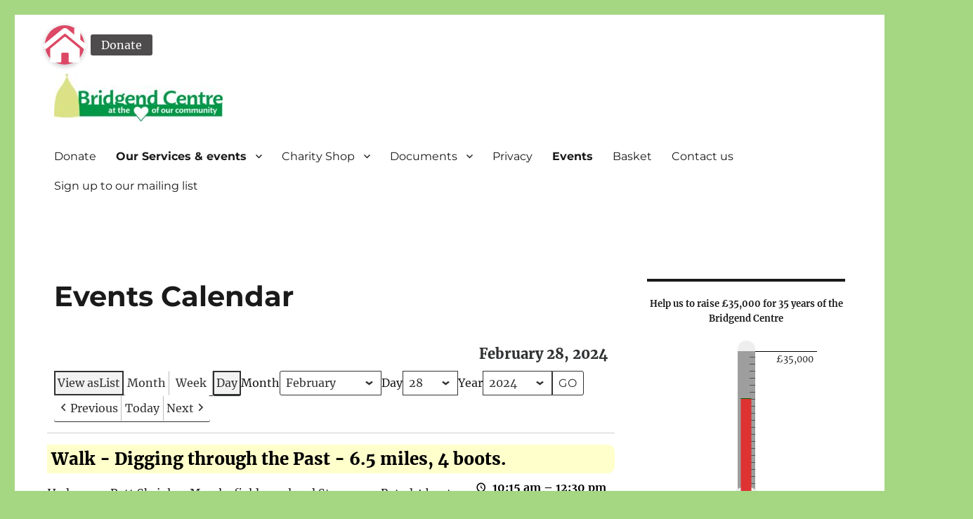

--- FILE ---
content_type: text/html; charset=UTF-8
request_url: https://bridgendcentre.org.uk/my-calendar/?yr=2024&month=02&dy=28&time=day
body_size: 28423
content:
<!DOCTYPE html>
<html lang="en-GB" class="no-js">
<head>
	<meta charset="UTF-8">
	<meta name="viewport" content="width=device-width, initial-scale=1.0">
	<link rel="profile" href="https://gmpg.org/xfn/11">
		<script>(function(html){html.className = html.className.replace(/\bno-js\b/,'js')})(document.documentElement);</script>
<title>Events Calendar &#8211; Bridgend Centre</title>
<meta name='robots' content='max-image-preview:large' />
<link rel='dns-prefetch' href='//cdnjs.cloudflare.com' />
<link rel="alternate" type="application/rss+xml" title="Bridgend Centre &raquo; Feed" href="https://bridgendcentre.org.uk/feed/" />
<link rel="alternate" title="oEmbed (JSON)" type="application/json+oembed" href="https://bridgendcentre.org.uk/wp-json/oembed/1.0/embed?url=https%3A%2F%2Fbridgendcentre.org.uk%2Fmy-calendar%2F" />
<link rel="alternate" title="oEmbed (XML)" type="text/xml+oembed" href="https://bridgendcentre.org.uk/wp-json/oembed/1.0/embed?url=https%3A%2F%2Fbridgendcentre.org.uk%2Fmy-calendar%2F&#038;format=xml" />
<style id='wp-img-auto-sizes-contain-inline-css'>
img:is([sizes=auto i],[sizes^="auto," i]){contain-intrinsic-size:3000px 1500px}
/*# sourceURL=wp-img-auto-sizes-contain-inline-css */
</style>
<link rel='stylesheet' id='sdm-styles-css' href='https://bridgendcentre.org.uk/wp-content/plugins/simple-download-monitor/css/sdm_wp_styles.css?ver=6.9' media='all' />
<style id='wp-emoji-styles-inline-css'>

	img.wp-smiley, img.emoji {
		display: inline !important;
		border: none !important;
		box-shadow: none !important;
		height: 1em !important;
		width: 1em !important;
		margin: 0 0.07em !important;
		vertical-align: -0.1em !important;
		background: none !important;
		padding: 0 !important;
	}
/*# sourceURL=wp-emoji-styles-inline-css */
</style>
<style id='wp-block-library-inline-css'>
:root{--wp-block-synced-color:#7a00df;--wp-block-synced-color--rgb:122,0,223;--wp-bound-block-color:var(--wp-block-synced-color);--wp-editor-canvas-background:#ddd;--wp-admin-theme-color:#007cba;--wp-admin-theme-color--rgb:0,124,186;--wp-admin-theme-color-darker-10:#006ba1;--wp-admin-theme-color-darker-10--rgb:0,107,160.5;--wp-admin-theme-color-darker-20:#005a87;--wp-admin-theme-color-darker-20--rgb:0,90,135;--wp-admin-border-width-focus:2px}@media (min-resolution:192dpi){:root{--wp-admin-border-width-focus:1.5px}}.wp-element-button{cursor:pointer}:root .has-very-light-gray-background-color{background-color:#eee}:root .has-very-dark-gray-background-color{background-color:#313131}:root .has-very-light-gray-color{color:#eee}:root .has-very-dark-gray-color{color:#313131}:root .has-vivid-green-cyan-to-vivid-cyan-blue-gradient-background{background:linear-gradient(135deg,#00d084,#0693e3)}:root .has-purple-crush-gradient-background{background:linear-gradient(135deg,#34e2e4,#4721fb 50%,#ab1dfe)}:root .has-hazy-dawn-gradient-background{background:linear-gradient(135deg,#faaca8,#dad0ec)}:root .has-subdued-olive-gradient-background{background:linear-gradient(135deg,#fafae1,#67a671)}:root .has-atomic-cream-gradient-background{background:linear-gradient(135deg,#fdd79a,#004a59)}:root .has-nightshade-gradient-background{background:linear-gradient(135deg,#330968,#31cdcf)}:root .has-midnight-gradient-background{background:linear-gradient(135deg,#020381,#2874fc)}:root{--wp--preset--font-size--normal:16px;--wp--preset--font-size--huge:42px}.has-regular-font-size{font-size:1em}.has-larger-font-size{font-size:2.625em}.has-normal-font-size{font-size:var(--wp--preset--font-size--normal)}.has-huge-font-size{font-size:var(--wp--preset--font-size--huge)}.has-text-align-center{text-align:center}.has-text-align-left{text-align:left}.has-text-align-right{text-align:right}.has-fit-text{white-space:nowrap!important}#end-resizable-editor-section{display:none}.aligncenter{clear:both}.items-justified-left{justify-content:flex-start}.items-justified-center{justify-content:center}.items-justified-right{justify-content:flex-end}.items-justified-space-between{justify-content:space-between}.screen-reader-text{border:0;clip-path:inset(50%);height:1px;margin:-1px;overflow:hidden;padding:0;position:absolute;width:1px;word-wrap:normal!important}.screen-reader-text:focus{background-color:#ddd;clip-path:none;color:#444;display:block;font-size:1em;height:auto;left:5px;line-height:normal;padding:15px 23px 14px;text-decoration:none;top:5px;width:auto;z-index:100000}html :where(.has-border-color){border-style:solid}html :where([style*=border-top-color]){border-top-style:solid}html :where([style*=border-right-color]){border-right-style:solid}html :where([style*=border-bottom-color]){border-bottom-style:solid}html :where([style*=border-left-color]){border-left-style:solid}html :where([style*=border-width]){border-style:solid}html :where([style*=border-top-width]){border-top-style:solid}html :where([style*=border-right-width]){border-right-style:solid}html :where([style*=border-bottom-width]){border-bottom-style:solid}html :where([style*=border-left-width]){border-left-style:solid}html :where(img[class*=wp-image-]){height:auto;max-width:100%}:where(figure){margin:0 0 1em}html :where(.is-position-sticky){--wp-admin--admin-bar--position-offset:var(--wp-admin--admin-bar--height,0px)}@media screen and (max-width:600px){html :where(.is-position-sticky){--wp-admin--admin-bar--position-offset:0px}}

/*# sourceURL=wp-block-library-inline-css */
</style><style id='wp-block-search-inline-css'>
.wp-block-search__button{margin-left:10px;word-break:normal}.wp-block-search__button.has-icon{line-height:0}.wp-block-search__button svg{height:1.25em;min-height:24px;min-width:24px;width:1.25em;fill:currentColor;vertical-align:text-bottom}:where(.wp-block-search__button){border:1px solid #ccc;padding:6px 10px}.wp-block-search__inside-wrapper{display:flex;flex:auto;flex-wrap:nowrap;max-width:100%}.wp-block-search__label{width:100%}.wp-block-search.wp-block-search__button-only .wp-block-search__button{box-sizing:border-box;display:flex;flex-shrink:0;justify-content:center;margin-left:0;max-width:100%}.wp-block-search.wp-block-search__button-only .wp-block-search__inside-wrapper{min-width:0!important;transition-property:width}.wp-block-search.wp-block-search__button-only .wp-block-search__input{flex-basis:100%;transition-duration:.3s}.wp-block-search.wp-block-search__button-only.wp-block-search__searchfield-hidden,.wp-block-search.wp-block-search__button-only.wp-block-search__searchfield-hidden .wp-block-search__inside-wrapper{overflow:hidden}.wp-block-search.wp-block-search__button-only.wp-block-search__searchfield-hidden .wp-block-search__input{border-left-width:0!important;border-right-width:0!important;flex-basis:0;flex-grow:0;margin:0;min-width:0!important;padding-left:0!important;padding-right:0!important;width:0!important}:where(.wp-block-search__input){appearance:none;border:1px solid #949494;flex-grow:1;font-family:inherit;font-size:inherit;font-style:inherit;font-weight:inherit;letter-spacing:inherit;line-height:inherit;margin-left:0;margin-right:0;min-width:3rem;padding:8px;text-decoration:unset!important;text-transform:inherit}:where(.wp-block-search__button-inside .wp-block-search__inside-wrapper){background-color:#fff;border:1px solid #949494;box-sizing:border-box;padding:4px}:where(.wp-block-search__button-inside .wp-block-search__inside-wrapper) .wp-block-search__input{border:none;border-radius:0;padding:0 4px}:where(.wp-block-search__button-inside .wp-block-search__inside-wrapper) .wp-block-search__input:focus{outline:none}:where(.wp-block-search__button-inside .wp-block-search__inside-wrapper) :where(.wp-block-search__button){padding:4px 8px}.wp-block-search.aligncenter .wp-block-search__inside-wrapper{margin:auto}.wp-block[data-align=right] .wp-block-search.wp-block-search__button-only .wp-block-search__inside-wrapper{float:right}
/*# sourceURL=https://bridgendcentre.org.uk/wp-includes/blocks/search/style.min.css */
</style>
<style id='wp-block-search-theme-inline-css'>
.wp-block-search .wp-block-search__label{font-weight:700}.wp-block-search__button{border:1px solid #ccc;padding:.375em .625em}
/*# sourceURL=https://bridgendcentre.org.uk/wp-includes/blocks/search/theme.min.css */
</style>
<style id='wp-block-paragraph-inline-css'>
.is-small-text{font-size:.875em}.is-regular-text{font-size:1em}.is-large-text{font-size:2.25em}.is-larger-text{font-size:3em}.has-drop-cap:not(:focus):first-letter{float:left;font-size:8.4em;font-style:normal;font-weight:100;line-height:.68;margin:.05em .1em 0 0;text-transform:uppercase}body.rtl .has-drop-cap:not(:focus):first-letter{float:none;margin-left:.1em}p.has-drop-cap.has-background{overflow:hidden}:root :where(p.has-background){padding:1.25em 2.375em}:where(p.has-text-color:not(.has-link-color)) a{color:inherit}p.has-text-align-left[style*="writing-mode:vertical-lr"],p.has-text-align-right[style*="writing-mode:vertical-rl"]{rotate:180deg}
/*# sourceURL=https://bridgendcentre.org.uk/wp-includes/blocks/paragraph/style.min.css */
</style>
<style id='global-styles-inline-css'>
:root{--wp--preset--aspect-ratio--square: 1;--wp--preset--aspect-ratio--4-3: 4/3;--wp--preset--aspect-ratio--3-4: 3/4;--wp--preset--aspect-ratio--3-2: 3/2;--wp--preset--aspect-ratio--2-3: 2/3;--wp--preset--aspect-ratio--16-9: 16/9;--wp--preset--aspect-ratio--9-16: 9/16;--wp--preset--color--black: #000000;--wp--preset--color--cyan-bluish-gray: #abb8c3;--wp--preset--color--white: #fff;--wp--preset--color--pale-pink: #f78da7;--wp--preset--color--vivid-red: #cf2e2e;--wp--preset--color--luminous-vivid-orange: #ff6900;--wp--preset--color--luminous-vivid-amber: #fcb900;--wp--preset--color--light-green-cyan: #7bdcb5;--wp--preset--color--vivid-green-cyan: #00d084;--wp--preset--color--pale-cyan-blue: #8ed1fc;--wp--preset--color--vivid-cyan-blue: #0693e3;--wp--preset--color--vivid-purple: #9b51e0;--wp--preset--color--dark-gray: #1a1a1a;--wp--preset--color--medium-gray: #686868;--wp--preset--color--light-gray: #e5e5e5;--wp--preset--color--blue-gray: #4d545c;--wp--preset--color--bright-blue: #007acc;--wp--preset--color--light-blue: #9adffd;--wp--preset--color--dark-brown: #402b30;--wp--preset--color--medium-brown: #774e24;--wp--preset--color--dark-red: #640c1f;--wp--preset--color--bright-red: #ff675f;--wp--preset--color--yellow: #ffef8e;--wp--preset--gradient--vivid-cyan-blue-to-vivid-purple: linear-gradient(135deg,rgb(6,147,227) 0%,rgb(155,81,224) 100%);--wp--preset--gradient--light-green-cyan-to-vivid-green-cyan: linear-gradient(135deg,rgb(122,220,180) 0%,rgb(0,208,130) 100%);--wp--preset--gradient--luminous-vivid-amber-to-luminous-vivid-orange: linear-gradient(135deg,rgb(252,185,0) 0%,rgb(255,105,0) 100%);--wp--preset--gradient--luminous-vivid-orange-to-vivid-red: linear-gradient(135deg,rgb(255,105,0) 0%,rgb(207,46,46) 100%);--wp--preset--gradient--very-light-gray-to-cyan-bluish-gray: linear-gradient(135deg,rgb(238,238,238) 0%,rgb(169,184,195) 100%);--wp--preset--gradient--cool-to-warm-spectrum: linear-gradient(135deg,rgb(74,234,220) 0%,rgb(151,120,209) 20%,rgb(207,42,186) 40%,rgb(238,44,130) 60%,rgb(251,105,98) 80%,rgb(254,248,76) 100%);--wp--preset--gradient--blush-light-purple: linear-gradient(135deg,rgb(255,206,236) 0%,rgb(152,150,240) 100%);--wp--preset--gradient--blush-bordeaux: linear-gradient(135deg,rgb(254,205,165) 0%,rgb(254,45,45) 50%,rgb(107,0,62) 100%);--wp--preset--gradient--luminous-dusk: linear-gradient(135deg,rgb(255,203,112) 0%,rgb(199,81,192) 50%,rgb(65,88,208) 100%);--wp--preset--gradient--pale-ocean: linear-gradient(135deg,rgb(255,245,203) 0%,rgb(182,227,212) 50%,rgb(51,167,181) 100%);--wp--preset--gradient--electric-grass: linear-gradient(135deg,rgb(202,248,128) 0%,rgb(113,206,126) 100%);--wp--preset--gradient--midnight: linear-gradient(135deg,rgb(2,3,129) 0%,rgb(40,116,252) 100%);--wp--preset--font-size--small: 13px;--wp--preset--font-size--medium: 20px;--wp--preset--font-size--large: 36px;--wp--preset--font-size--x-large: 42px;--wp--preset--spacing--20: 0.44rem;--wp--preset--spacing--30: 0.67rem;--wp--preset--spacing--40: 1rem;--wp--preset--spacing--50: 1.5rem;--wp--preset--spacing--60: 2.25rem;--wp--preset--spacing--70: 3.38rem;--wp--preset--spacing--80: 5.06rem;--wp--preset--shadow--natural: 6px 6px 9px rgba(0, 0, 0, 0.2);--wp--preset--shadow--deep: 12px 12px 50px rgba(0, 0, 0, 0.4);--wp--preset--shadow--sharp: 6px 6px 0px rgba(0, 0, 0, 0.2);--wp--preset--shadow--outlined: 6px 6px 0px -3px rgb(255, 255, 255), 6px 6px rgb(0, 0, 0);--wp--preset--shadow--crisp: 6px 6px 0px rgb(0, 0, 0);}:where(.is-layout-flex){gap: 0.5em;}:where(.is-layout-grid){gap: 0.5em;}body .is-layout-flex{display: flex;}.is-layout-flex{flex-wrap: wrap;align-items: center;}.is-layout-flex > :is(*, div){margin: 0;}body .is-layout-grid{display: grid;}.is-layout-grid > :is(*, div){margin: 0;}:where(.wp-block-columns.is-layout-flex){gap: 2em;}:where(.wp-block-columns.is-layout-grid){gap: 2em;}:where(.wp-block-post-template.is-layout-flex){gap: 1.25em;}:where(.wp-block-post-template.is-layout-grid){gap: 1.25em;}.has-black-color{color: var(--wp--preset--color--black) !important;}.has-cyan-bluish-gray-color{color: var(--wp--preset--color--cyan-bluish-gray) !important;}.has-white-color{color: var(--wp--preset--color--white) !important;}.has-pale-pink-color{color: var(--wp--preset--color--pale-pink) !important;}.has-vivid-red-color{color: var(--wp--preset--color--vivid-red) !important;}.has-luminous-vivid-orange-color{color: var(--wp--preset--color--luminous-vivid-orange) !important;}.has-luminous-vivid-amber-color{color: var(--wp--preset--color--luminous-vivid-amber) !important;}.has-light-green-cyan-color{color: var(--wp--preset--color--light-green-cyan) !important;}.has-vivid-green-cyan-color{color: var(--wp--preset--color--vivid-green-cyan) !important;}.has-pale-cyan-blue-color{color: var(--wp--preset--color--pale-cyan-blue) !important;}.has-vivid-cyan-blue-color{color: var(--wp--preset--color--vivid-cyan-blue) !important;}.has-vivid-purple-color{color: var(--wp--preset--color--vivid-purple) !important;}.has-black-background-color{background-color: var(--wp--preset--color--black) !important;}.has-cyan-bluish-gray-background-color{background-color: var(--wp--preset--color--cyan-bluish-gray) !important;}.has-white-background-color{background-color: var(--wp--preset--color--white) !important;}.has-pale-pink-background-color{background-color: var(--wp--preset--color--pale-pink) !important;}.has-vivid-red-background-color{background-color: var(--wp--preset--color--vivid-red) !important;}.has-luminous-vivid-orange-background-color{background-color: var(--wp--preset--color--luminous-vivid-orange) !important;}.has-luminous-vivid-amber-background-color{background-color: var(--wp--preset--color--luminous-vivid-amber) !important;}.has-light-green-cyan-background-color{background-color: var(--wp--preset--color--light-green-cyan) !important;}.has-vivid-green-cyan-background-color{background-color: var(--wp--preset--color--vivid-green-cyan) !important;}.has-pale-cyan-blue-background-color{background-color: var(--wp--preset--color--pale-cyan-blue) !important;}.has-vivid-cyan-blue-background-color{background-color: var(--wp--preset--color--vivid-cyan-blue) !important;}.has-vivid-purple-background-color{background-color: var(--wp--preset--color--vivid-purple) !important;}.has-black-border-color{border-color: var(--wp--preset--color--black) !important;}.has-cyan-bluish-gray-border-color{border-color: var(--wp--preset--color--cyan-bluish-gray) !important;}.has-white-border-color{border-color: var(--wp--preset--color--white) !important;}.has-pale-pink-border-color{border-color: var(--wp--preset--color--pale-pink) !important;}.has-vivid-red-border-color{border-color: var(--wp--preset--color--vivid-red) !important;}.has-luminous-vivid-orange-border-color{border-color: var(--wp--preset--color--luminous-vivid-orange) !important;}.has-luminous-vivid-amber-border-color{border-color: var(--wp--preset--color--luminous-vivid-amber) !important;}.has-light-green-cyan-border-color{border-color: var(--wp--preset--color--light-green-cyan) !important;}.has-vivid-green-cyan-border-color{border-color: var(--wp--preset--color--vivid-green-cyan) !important;}.has-pale-cyan-blue-border-color{border-color: var(--wp--preset--color--pale-cyan-blue) !important;}.has-vivid-cyan-blue-border-color{border-color: var(--wp--preset--color--vivid-cyan-blue) !important;}.has-vivid-purple-border-color{border-color: var(--wp--preset--color--vivid-purple) !important;}.has-vivid-cyan-blue-to-vivid-purple-gradient-background{background: var(--wp--preset--gradient--vivid-cyan-blue-to-vivid-purple) !important;}.has-light-green-cyan-to-vivid-green-cyan-gradient-background{background: var(--wp--preset--gradient--light-green-cyan-to-vivid-green-cyan) !important;}.has-luminous-vivid-amber-to-luminous-vivid-orange-gradient-background{background: var(--wp--preset--gradient--luminous-vivid-amber-to-luminous-vivid-orange) !important;}.has-luminous-vivid-orange-to-vivid-red-gradient-background{background: var(--wp--preset--gradient--luminous-vivid-orange-to-vivid-red) !important;}.has-very-light-gray-to-cyan-bluish-gray-gradient-background{background: var(--wp--preset--gradient--very-light-gray-to-cyan-bluish-gray) !important;}.has-cool-to-warm-spectrum-gradient-background{background: var(--wp--preset--gradient--cool-to-warm-spectrum) !important;}.has-blush-light-purple-gradient-background{background: var(--wp--preset--gradient--blush-light-purple) !important;}.has-blush-bordeaux-gradient-background{background: var(--wp--preset--gradient--blush-bordeaux) !important;}.has-luminous-dusk-gradient-background{background: var(--wp--preset--gradient--luminous-dusk) !important;}.has-pale-ocean-gradient-background{background: var(--wp--preset--gradient--pale-ocean) !important;}.has-electric-grass-gradient-background{background: var(--wp--preset--gradient--electric-grass) !important;}.has-midnight-gradient-background{background: var(--wp--preset--gradient--midnight) !important;}.has-small-font-size{font-size: var(--wp--preset--font-size--small) !important;}.has-medium-font-size{font-size: var(--wp--preset--font-size--medium) !important;}.has-large-font-size{font-size: var(--wp--preset--font-size--large) !important;}.has-x-large-font-size{font-size: var(--wp--preset--font-size--x-large) !important;}
/*# sourceURL=global-styles-inline-css */
</style>

<style id='classic-theme-styles-inline-css'>
/*! This file is auto-generated */
.wp-block-button__link{color:#fff;background-color:#32373c;border-radius:9999px;box-shadow:none;text-decoration:none;padding:calc(.667em + 2px) calc(1.333em + 2px);font-size:1.125em}.wp-block-file__button{background:#32373c;color:#fff;text-decoration:none}
/*# sourceURL=/wp-includes/css/classic-themes.min.css */
</style>
<link rel='stylesheet' id='ultimeter-css' href='https://bridgendcentre.org.uk/wp-content/plugins/ultimeter/assets/css/ultimeter-public.css?ver=3.0.8' media='all' />
<link rel='stylesheet' id='buttonizer_frontend_style-css' href='https://bridgendcentre.org.uk/wp-content/plugins/buttonizer-multifunctional-button/assets/legacy/frontend.css?v=2bf00396b0c1ac7592c6916e5b67b30d&#038;ver=6.9' media='all' />
<link rel='stylesheet' id='buttonizer-icon-library-css' href='https://cdnjs.cloudflare.com/ajax/libs/font-awesome/5.15.4/css/all.min.css?ver=6.9' media='all' integrity='sha512-1ycn6IcaQQ40/MKBW2W4Rhis/DbILU74C1vSrLJxCq57o941Ym01SwNsOMqvEBFlcgUa6xLiPY/NS5R+E6ztJQ==' crossorigin='anonymous' />
<link rel='stylesheet' id='dashicons-css' href='https://bridgendcentre.org.uk/wp-includes/css/dashicons.min.css?ver=6.9' media='all' />
<link rel='stylesheet' id='mt-styles-css' href='https://bridgendcentre.org.uk/wp-content/plugins/my-tickets/css/mt-cart.css?ver=2.1.1' media='all' />
<style id='mt-styles-inline-css'>

/* Styles by My Tickets - Joe Dolson https://www.joedolson.com/ */
.my-tickets {--mt-order-background: #f6f7f7; --mt-order-shadow: #dcdcde; --mt-error-color: #b32d2e; --mt-error-border: #b32d2e; --mt-text-color: #2c3338; --mt-success-color: #007017; --mt-success-border: #007017; --mt-message-bg: #f0f6fc; --mt-message-color: #2c3338; --mt-field-background: #f6f7f7; --mt-field-color: #2c3338; --mt-field-border: #50575e; --mt-ticket-background: #fafafa; --mt-ticket-color: #2a2a2a; --mt-ticket-secondary-color: #4a4a4a; --mt-ticket-border: 2px dashed #ccc; --mt-receipt-secondary-background: #fafafa; --mt-receipt-secondary-color: #2a2a2a; --mt-receipt-background: #fff; --mt-receipt-color: #4a4a4a; --mt-receipt-link-color: #1111de; --mt-receipt-border: 1px solid #999; }
/*# sourceURL=mt-styles-inline-css */
</style>
<link rel='stylesheet' id='twentysixteen-fonts-css' href='https://bridgendcentre.org.uk/wp-content/themes/twentysixteen/fonts/merriweather-plus-montserrat-plus-inconsolata.css?ver=20230328' media='all' />
<link rel='stylesheet' id='genericons-css' href='https://bridgendcentre.org.uk/wp-content/themes/twentysixteen/genericons/genericons.css?ver=20201208' media='all' />
<link rel='stylesheet' id='twentysixteen-style-css' href='https://bridgendcentre.org.uk/wp-content/themes/twentysixteen/style.css?ver=20250715' media='all' />
<link rel='stylesheet' id='twentysixteen-block-style-css' href='https://bridgendcentre.org.uk/wp-content/themes/twentysixteen/css/blocks.css?ver=20240817' media='all' />
<link rel='stylesheet' id='my-calendar-lists-css' href='https://bridgendcentre.org.uk/wp-content/plugins/my-calendar/css/list-presets.css?ver=3.6.17' media='all' />
<link rel='stylesheet' id='my-calendar-reset-css' href='https://bridgendcentre.org.uk/wp-content/plugins/my-calendar/css/reset.css?ver=3.6.17' media='all' />
<link rel='stylesheet' id='my-calendar-style-css' href='https://bridgendcentre.org.uk/wp-content/plugins/my-calendar/styles/twentytwenty.css?ver=3.6.17-twentytwenty-css' media='all' />
<style id='my-calendar-style-inline-css'>

/* Styles by My Calendar - Joe Dolson https://www.joedolson.com/ */

.my-calendar-modal .event-title svg { background-color: #ffffcc; padding: 3px; }
.mc-main .mc_general .event-title, .mc-main .mc_general .event-title a { background: #ffffcc !important; color: #000000 !important; }
.mc-main .mc_general .event-title button { background: #ffffcc !important; color: #000000 !important; }
.mc-main .mc_general .event-title a:hover, .mc-main .mc_general .event-title a:focus { background: #ffffff !important;}
.mc-main .mc_general .event-title button:hover, .mc-main .mc_general .event-title button:focus { background: #ffffff !important;}
.mc-main, .mc-event, .my-calendar-modal, .my-calendar-modal-overlay, .mc-event-list {--primary-dark: #313233; --primary-light: #fff; --secondary-light: #fff; --secondary-dark: #000; --highlight-dark: #666; --highlight-light: #efefef; --close-button: #b32d2e; --search-highlight-bg: #f5e6ab; --navbar-background: transparent; --nav-button-bg: #fff; --nav-button-color: #313233; --nav-button-border: #313233; --nav-input-border: #313233; --nav-input-background: #fff; --nav-input-color: #313233; --grid-cell-border: #0000001f; --grid-header-border: #313233; --grid-header-color: #313233; --grid-weekend-color: #313233; --grid-header-bg: transparent; --grid-weekend-bg: transparent; --grid-cell-background: transparent; --current-day-border: #313233; --current-day-color: #313233; --current-day-bg: transparent; --date-has-events-bg: #313233; --date-has-events-color: #f6f7f7; --calendar-heading: clamp( 1.125rem, 24px, 2.5rem ); --event-title: clamp( 1.25rem, 24px, 2.5rem ); --grid-date: 16px; --grid-date-heading: clamp( .75rem, 16px, 1.5rem ); --modal-title: 1.5rem; --navigation-controls: clamp( .75rem, 16px, 1.5rem ); --card-heading: 1.125rem; --list-date: 1.25rem; --author-card: clamp( .75rem, 14px, 1.5rem); --single-event-title: clamp( 1.25rem, 24px, 2.5rem ); --mini-time-text: clamp( .75rem, 14px 1.25rem ); --list-event-date: 1.25rem; --list-event-title: 1.2rem; --grid-max-width: 1260px; --list-preset-border-color: #000000; --list-preset-stripe-background: rgba( 0,0,0,.04 ); --list-preset-date-badge-background: #000; --list-preset-date-badge-color: #fff; --list-preset-background: transparent; --category-mc_general: #ffffcc; }
/*# sourceURL=my-calendar-style-inline-css */
</style>
<script src="https://bridgendcentre.org.uk/wp-includes/js/jquery/jquery.min.js?ver=3.7.1" id="jquery-core-js"></script>
<script src="https://bridgendcentre.org.uk/wp-includes/js/jquery/jquery-migrate.min.js?ver=3.4.1" id="jquery-migrate-js"></script>
<script id="sdm-scripts-js-extra">
var sdm_ajax_script = {"ajaxurl":"https://bridgendcentre.org.uk/wp-admin/admin-ajax.php"};
//# sourceURL=sdm-scripts-js-extra
</script>
<script src="https://bridgendcentre.org.uk/wp-content/plugins/simple-download-monitor/js/sdm_wp_scripts.js?ver=6.9" id="sdm-scripts-js"></script>
<script id="twentysixteen-script-js-extra">
var screenReaderText = {"expand":"expand child menu","collapse":"collapse child menu"};
//# sourceURL=twentysixteen-script-js-extra
</script>
<script src="https://bridgendcentre.org.uk/wp-content/themes/twentysixteen/js/functions.js?ver=20230629" id="twentysixteen-script-js" defer data-wp-strategy="defer"></script>
<link rel="https://api.w.org/" href="https://bridgendcentre.org.uk/wp-json/" /><link rel="alternate" title="JSON" type="application/json" href="https://bridgendcentre.org.uk/wp-json/wp/v2/pages/2520" /><link rel="EditURI" type="application/rsd+xml" title="RSD" href="https://bridgendcentre.org.uk/xmlrpc.php?rsd" />
<meta name="generator" content="WordPress 6.9" />
<link rel="canonical" href="https://bridgendcentre.org.uk/my-calendar/" />
<link rel='shortlink' href='https://bridgendcentre.org.uk/?p=2520' />

<meta name="robots" content="noindex,follow" />
		<style type="text/css" id="twentysixteen-header-css">
		.site-branding {
			margin: 0 auto 0 0;
		}

		.site-branding .site-title,
		.site-description {
			clip-path: inset(50%);
			position: absolute;
		}
		</style>
		<style id="custom-background-css">
body.custom-background { background-color: #a5d682; }
</style>
	<link rel="icon" href="https://bridgendcentre.org.uk/wp-content/uploads/2016/07/cropped-Bridgend-Centre-heart-logo-1-1-150x76.png" sizes="32x32" />
<link rel="icon" href="https://bridgendcentre.org.uk/wp-content/uploads/2016/07/cropped-Bridgend-Centre-heart-logo-1-1.png" sizes="192x192" />
<link rel="apple-touch-icon" href="https://bridgendcentre.org.uk/wp-content/uploads/2016/07/cropped-Bridgend-Centre-heart-logo-1-1.png" />
<meta name="msapplication-TileImage" content="https://bridgendcentre.org.uk/wp-content/uploads/2016/07/cropped-Bridgend-Centre-heart-logo-1-1.png" />
<link rel='stylesheet' id='fontawesome-css' href='https://bridgendcentre.org.uk/wp-content/plugins/wp-google-maps/css/font-awesome.min.css?ver=6.9' media='all' />
<link rel='stylesheet' id='fontawesome-polyfill-css' href='https://bridgendcentre.org.uk/wp-content/plugins/wp-google-maps/css/polyfill/fa-5to4.css?ver=6.9' media='all' />
<link rel='stylesheet' id='wpgmza-common-css' href='https://bridgendcentre.org.uk/wp-content/plugins/wp-google-maps/css/common.css?ver=10.0.04' media='all' />
<link rel='stylesheet' id='remodal-css' href='https://bridgendcentre.org.uk/wp-content/plugins/wp-google-maps/lib/remodal.css?ver=6.9' media='all' />
<link rel='stylesheet' id='remodal-default-theme-css' href='https://bridgendcentre.org.uk/wp-content/plugins/wp-google-maps/lib/remodal-default-theme.css?ver=6.9' media='all' />
<link rel='stylesheet' id='datatables-css' href='https://bridgendcentre.org.uk/wp-content/plugins/wp-google-maps/css/jquery.dataTables.min.css?ver=6.9' media='all' />
<link rel='stylesheet' id='wpgmza-ui-legacy-css' href='https://bridgendcentre.org.uk/wp-content/plugins/wp-google-maps/css/styles/legacy.css?ver=10.0.04' media='all' />
</head>

<body class="wp-singular page-template-default page page-id-2520 custom-background wp-custom-logo wp-embed-responsive wp-theme-twentysixteen my-calendar group-blog">
<div id="page" class="site">
	<div class="site-inner">
		<a class="skip-link screen-reader-text" href="#content">
			Skip to content		</a>

		<header id="masthead" class="site-header">
			<div class="site-header-main">
				<div class="site-branding">
					<a href="https://bridgendcentre.org.uk/" class="custom-logo-link" rel="home"><img width="240" height="68" src="https://bridgendcentre.org.uk/wp-content/uploads/2019/10/cropped-Bridgend-logo-high-res.jpg" class="custom-logo" alt="Bridgend Centre" decoding="async" /></a>																<p class="site-title"><a href="https://bridgendcentre.org.uk/" rel="home" >Bridgend Centre</a></p>
										</div><!-- .site-branding -->

									<button id="menu-toggle" class="menu-toggle">Menu</button>

					<div id="site-header-menu" class="site-header-menu">
													<nav id="site-navigation" class="main-navigation" aria-label="Primary menu">
								<div class="menu-main-menu-container"><ul id="menu-main-menu" class="primary-menu"><li id="menu-item-3351" class="menu-item menu-item-type-post_type menu-item-object-page menu-item-3351"><a href="https://bridgendcentre.org.uk/donate/">Donate</a></li>
<li id="menu-item-2437" class="menu-item menu-item-type-post_type menu-item-object-page current-menu-ancestor current-menu-parent current_page_parent current_page_ancestor menu-item-has-children menu-item-2437"><a href="https://bridgendcentre.org.uk/home/our-services/">Our Services &#038; events</a>
<ul class="sub-menu">
	<li id="menu-item-7305" class="menu-item menu-item-type-post_type menu-item-object-page current-menu-item page_item page-item-2520 current_page_item menu-item-7305"><a href="https://bridgendcentre.org.uk/my-calendar/" aria-current="page">Events Calendar</a></li>
	<li id="menu-item-2454" class="menu-item menu-item-type-post_type menu-item-object-page menu-item-2454"><a href="https://bridgendcentre.org.uk/home/our-services/health/">Activities and groups</a></li>
	<li id="menu-item-2446" class="menu-item menu-item-type-post_type menu-item-object-page menu-item-2446"><a href="https://bridgendcentre.org.uk/bollington-walking-festival/">Bollington Walking Festival</a></li>
	<li id="menu-item-2439" class="menu-item menu-item-type-post_type menu-item-object-page menu-item-2439"><a href="https://bridgendcentre.org.uk/home/our-services/bridgend-buddies/">Bridgend Buddies</a></li>
	<li id="menu-item-2440" class="menu-item menu-item-type-post_type menu-item-object-page menu-item-2440"><a href="https://bridgendcentre.org.uk/home/our-services/drop-in-and-support/">Drop-in, information and support</a></li>
	<li id="menu-item-2445" class="menu-item menu-item-type-post_type menu-item-object-page menu-item-2445"><a href="https://bridgendcentre.org.uk/home/our-services/guided-walks/">Guided Walks</a></li>
	<li id="menu-item-6563" class="menu-item menu-item-type-post_type menu-item-object-page menu-item-6563"><a href="https://bridgendcentre.org.uk/shuttle-to-the-shops/">Shuttle to the Shops</a></li>
	<li id="menu-item-2444" class="menu-item menu-item-type-post_type menu-item-object-page menu-item-2444"><a href="https://bridgendcentre.org.uk/home/our-services/volunteering/">Volunteering</a></li>
	<li id="menu-item-3883" class="menu-item menu-item-type-post_type menu-item-object-page menu-item-has-children menu-item-3883"><a href="https://bridgendcentre.org.uk/bridgend-walking-trails/">Walking Trails</a>
	<ul class="sub-menu">
		<li id="menu-item-2452" class="menu-item menu-item-type-post_type menu-item-object-page menu-item-2452"><a href="https://bridgendcentre.org.uk/heritage-trails/">Bridgend Heritage Trails</a></li>
		<li id="menu-item-3885" class="menu-item menu-item-type-post_type menu-item-object-page menu-item-3885"><a href="https://bridgendcentre.org.uk/bridgend-tree-trails/">Bridgend Tree Trails</a></li>
	</ul>
</li>
	<li id="menu-item-6211" class="menu-item menu-item-type-post_type menu-item-object-page menu-item-6211"><a href="https://bridgendcentre.org.uk/feedback-on-bridgend-services/">Feedback on Bridgend Services</a></li>
</ul>
</li>
<li id="menu-item-2432" class="menu-item menu-item-type-post_type menu-item-object-page menu-item-has-children menu-item-2432"><a href="https://bridgendcentre.org.uk/home/charity-shop/">Charity Shop</a>
<ul class="sub-menu">
	<li id="menu-item-2433" class="menu-item menu-item-type-post_type menu-item-object-page menu-item-2433"><a href="https://bridgendcentre.org.uk/home/charity-shop/ebay-store/">eBay Shop</a></li>
	<li id="menu-item-2434" class="menu-item menu-item-type-post_type menu-item-object-page menu-item-2434"><a href="https://bridgendcentre.org.uk/home/charity-shop/woodcraft/">Woodcraft</a></li>
</ul>
</li>
<li id="menu-item-2448" class="menu-item menu-item-type-post_type menu-item-object-page menu-item-has-children menu-item-2448"><a href="https://bridgendcentre.org.uk/documents/">Documents</a>
<ul class="sub-menu">
	<li id="menu-item-2449" class="menu-item menu-item-type-post_type menu-item-object-page menu-item-2449"><a href="https://bridgendcentre.org.uk/home/annualreports/">Bridgend Centre Annual Report</a></li>
	<li id="menu-item-5462" class="menu-item menu-item-type-post_type menu-item-object-page menu-item-5462"><a href="https://bridgendcentre.org.uk/bridgend-centre-policies/">Bridgend Centre policies</a></li>
	<li id="menu-item-4586" class="menu-item menu-item-type-post_type menu-item-object-page menu-item-has-children menu-item-4586"><a href="https://bridgendcentre.org.uk/bridging-social-isolation/">Bridging Social Isolation</a>
	<ul class="sub-menu">
		<li id="menu-item-4601" class="menu-item menu-item-type-post_type menu-item-object-page menu-item-4601"><a href="https://bridgendcentre.org.uk/previouseditions/">Bridging Social Isolation Previous Editions</a></li>
	</ul>
</li>
	<li id="menu-item-7730" class="menu-item menu-item-type-post_type menu-item-object-page menu-item-7730"><a href="https://bridgendcentre.org.uk/cancer-research-awareness-booklet/">Cancer Research Awareness Booklet</a></li>
	<li id="menu-item-3620" class="menu-item menu-item-type-post_type menu-item-object-page menu-item-3620"><a href="https://bridgendcentre.org.uk/information-and-resources/">Information and resources</a></li>
	<li id="menu-item-2430" class="menu-item menu-item-type-post_type menu-item-object-page menu-item-2430"><a href="https://bridgendcentre.org.uk/bridgend-mission-purpose-and-values/">Our mission, purpose and values</a></li>
</ul>
</li>
<li id="menu-item-2453" class="menu-item menu-item-type-post_type menu-item-object-page menu-item-2453"><a href="https://bridgendcentre.org.uk/privacy-statement/">Privacy</a></li>
<li id="menu-item-7309" class="menu-item menu-item-type-post_type menu-item-object-page current-menu-item page_item page-item-2520 current_page_item menu-item-7309"><a href="https://bridgendcentre.org.uk/my-calendar/" aria-current="page">Events</a></li>
<li id="menu-item-4308" class="menu-item menu-item-type-post_type menu-item-object-page menu-item-4308"><a href="https://bridgendcentre.org.uk/purchase/">Basket</a></li>
<li id="menu-item-6917" class="menu-item menu-item-type-post_type menu-item-object-page menu-item-6917"><a href="https://bridgendcentre.org.uk/contact-us/">Contact us</a></li>
<li id="menu-item-7413" class="menu-item menu-item-type-post_type menu-item-object-page menu-item-7413"><a href="https://bridgendcentre.org.uk/sign-up-to-our-mailing-list/">Sign up to our mailing list</a></li>
</ul></div>							</nav><!-- .main-navigation -->
						
											</div><!-- .site-header-menu -->
							</div><!-- .site-header-main -->

					</header><!-- .site-header -->

		<div id="content" class="site-content">

<div id="primary" class="content-area">
	<main id="main" class="site-main">
		
<article id="post-2520" class="post-2520 page type-page status-publish hentry">
	<header class="entry-header">
		<h1 class="entry-title">Events Calendar</h1>	</header><!-- .entry-header -->

	
	<div class="entry-content">
		
<div id='my-calendar' class='mc-main mcjs listjs gridjs minijs ajaxjs twentytwenty list day my-calendar' >
<script type="application/ld+json">
[{"@context":"https://schema.org","@type":"Event","name":"Walk - Digging through the Past - 6.5 miles, 4 boots.","description":"Hedgerow, Pott Shrigley, Macclesfield canal and Styperson. Rated 4 boots. All walks start at 10:15am unless otherwise stated. The cost is \u00a33.00 per walk. On a Wednesday this price includes tea, coffee and biscuits at the end of the walk. &nbsp; The walks vary in difficulty &amp; length each week and so we have a&hellip;","image":"https://bridgendcentre.org.uk/wp-content/uploads/2016/07/cropped-Bridgend-Centre-heart-logo-1-1.png","url":"https://bridgendcentre.org.uk/mc-events/walk-digging-through-the-past-6-5-miles-4-boots-2/","startDate":"2024-02-28T10:15:00+00:00","endDate":"2024-02-28T12:30:00+00:00","duration":"PT2H15M","eventAttendanceMode":"https://schema.org/OnlineEventAttendanceMode","location":{"@type":"VirtualLocation","url":"https://bridgendcentre.org.uk/mc-events/walk-digging-through-the-past-6-5-miles-4-boots-2/"}}]
</script>
<h2 id='mc_head_my-calendar' class='mc-single heading my-calendar-day'><span>February 28, 2024</span></h2>
<nav class="my-calendar-navigation" aria-label="Calendar (top)">
<div class="my-calendar-header"><div class='mc-format'><span class='mc-active list'><span class="maybe-hide">View as </span>List</span></div><div class='mc-time'><ul><li><a rel='nofollow' id='mc_month-my-calendar'  href='https://bridgendcentre.org.uk/my-calendar/?yr=2024&#038;month=02&#038;dy=28&#038;time=month&#038;cid=my-calendar' class='month'>Month</a></li><li><a rel='nofollow' id='mc_week-my-calendar'  href='https://bridgendcentre.org.uk/my-calendar/?yr=2024&#038;time=week&#038;dy=26&#038;month=2&#038;cid=my-calendar' class='week'>Week</a></li><li><a rel='nofollow' id='mc_day-my-calendar'  href='https://bridgendcentre.org.uk/my-calendar/?yr=2024&#038;month=02&#038;time=day&#038;dy=26&#038;cid=my-calendar' class='day mc-active' aria-pressed='true'>Day</a><li></ul></div><div class="my-calendar-date-switcher"><form class="mc-date-switcher" action="https://bridgendcentre.org.uk/my-calendar/?yr=2024&#038;month=02&#038;dy=28&#038;time=day" method="get"><div><input type="hidden" name="cid" value="my-calendar" /><input type="hidden" name="time" value="day" /> <label class="maybe-hide" for="my-calendar-month">Month</label> <select id="my-calendar-month" name="month">
<option value='1'>January</option>
<option value='2' selected='selected'>February</option>
<option value='3'>March</option>
<option value='4'>April</option>
<option value='5'>May</option>
<option value='6'>June</option>
<option value='7'>July</option>
<option value='8'>August</option>
<option value='9'>September</option>
<option value='10'>October</option>
<option value='11'>November</option>
<option value='12'>December</option>
</select>
 <label class="maybe-hide" for="my-calendar-day">Day</label> <select id="my-calendar-day" name="dy">
<option value='1'>1</option>
<option value='2'>2</option>
<option value='3'>3</option>
<option value='4'>4</option>
<option value='5'>5</option>
<option value='6'>6</option>
<option value='7'>7</option>
<option value='8'>8</option>
<option value='9'>9</option>
<option value='10'>10</option>
<option value='11'>11</option>
<option value='12'>12</option>
<option value='13'>13</option>
<option value='14'>14</option>
<option value='15'>15</option>
<option value='16'>16</option>
<option value='17'>17</option>
<option value='18'>18</option>
<option value='19'>19</option>
<option value='20'>20</option>
<option value='21'>21</option>
<option value='22'>22</option>
<option value='23'>23</option>
<option value='24'>24</option>
<option value='25'>25</option>
<option value='26'>26</option>
<option value='27'>27</option>
<option value='28' selected='selected'>28</option>
<option value='29'>29</option>
<option value='30'>30</option>
<option value='31'>31</option>
</select> <label class="maybe-hide" for="my-calendar-year">Year</label> <select id="my-calendar-year" name="yr">
<option value="2020">2020</option>
<option value="2021">2021</option>
<option value="2022">2022</option>
<option value="2023">2023</option>
<option value="2024" selected='selected'>2024</option>
<option value="2025">2025</option>
<option value="2026">2026</option>
<option value="2027">2027</option>
<option value="2028">2028</option>
<option value="2029">2029</option>
<option value="2030">2030</option>
</select> <input type="submit" class="button" data-href="https://bridgendcentre.org.uk/my-calendar/?yr=2024&amp;month=02&amp;dy=28&amp;time=day" value="Go" /></div></form></div>
		<div class="my-calendar-nav">
			<ul>
				<li class="my-calendar-prev"><a id="mc_previous_my-calendar" href="https://bridgendcentre.org.uk/my-calendar/?yr=2024&#038;month=02&#038;dy=27&#038;time=day&#038;cid=my-calendar" rel="nofollow"><span class="mc-icon" aria-hidden="true"></span><span class="maybe-hide">Previous </span></a></li><li class="my-calendar-today"><a id="mc_today_my-calendar" href="https://bridgendcentre.org.uk/my-calendar/?time=day&#038;cid=my-calendar" rel="nofollow" class="today"><span class="mc-icon" aria-hidden="true"></span>Today</a></li><li class="my-calendar-next"><a id="mc_next_my-calendar" href="https://bridgendcentre.org.uk/my-calendar/?yr=2024&#038;month=02&#038;dy=29&#038;time=day&#038;cid=my-calendar" rel="nofollow"><span class="maybe-hide">Next </span><span class="mc-icon" aria-hidden="true"></span></a></li>
			</ul>
		</div></div>
</nav>

			<div class="mc-content">
				<div id="mc-day-my-calendar" class="mc-day wednesday wed past-day past-date has-events author3 mcat_general">
					<article id='mc_list_28_5062-list-5062' class='mc-mc_list_5062 list-event mc_general mc_no-location past-event mc_primary_general nonrecurring mc-2-hours mc-start-10-15 ungrouped mc-event-511 mc-events mc-event mc_rel_general ticketed-event'><header>	<span class="summary screen-reader-text">Walk - Digging through the Past - 6.5 miles, 4 boots.</span></header><div id='mc_list_28_5062-list-details-5062' class='details no-image single-details'  aria-labelledby='mc_5062-title-my-calendar'>

		<h3 class='event-title summary' id='mc_5062-title-my-calendar'>Walk - Digging through the Past - 6.5 miles, 4 boots.</h3>

	
	<div class='time-block'>
		<span class='mc-icon' aria-hidden='true'></span>
		<p><span class="time-wrapper"><span class='event-time dtstart'><time class='value-title' datetime='2024-02-28T10:15:00+00:00' title='2024-02-28T10:15:00+00:00'>10:15 am</time></span> <span class='time-separator'> &ndash; </span> <span class='end-time dtend'> <time class='value-title' datetime='2024-02-28T12:30:00+00:00' title='2024-02-28T12:30:00+00:00'>12:30 pm</time></span></span><br /><span class="date-wrapper"><span class='mc-start-date dtstart' title='2024-02-28T10:15:00+00:00' content='2024-02-28T10:15:00+00:00'>February 28, 2024</span>  </span></p>
	</div>
		<div class='longdesc description'><p>Hedgerow, Pott Shrigley, Macclesfield canal and Styperson. Rated 4 boots.</p>
<p>All walks start at 10:15am unless otherwise stated. The cost is £3.00 per walk. On a Wednesday this price includes tea, coffee and biscuits at the end of the walk.</p>
<p>&nbsp;</p>
<p>The walks vary in difficulty &amp; length each week and so we have a ratings system to provide information on the difficulty of each one, which is detailed below. If you are unsure of your level, try a short and easy walk first. You can also have a chat beforehand with any of the Bridgend staff to get information on what the terrain may be like. Please bear in mind that the conditions underfoot will vary depending on the weather. Please wear suitable footwear, clothing and equipment. It is also advisable to bring a drink on the walks.</p>
<p>&nbsp;</p>
<p>Dogs are welcome to join us on most walks, but should always be kept on a lead. If dogs are not allowed on any of the walks, it will be indicated on the walk information (for example if we go on a path where they are not allowed). All those talking part do so at their own risk.</p>
</div>
		<div class="sharing">	<p class='mc-details'><a aria-label='Read more: Walk - Digging through the Past - 6.5 miles, 4 boots.' href='https://bridgendcentre.org.uk/mc-events/walk-digging-through-the-past-6-5-miles-4-boots-2/'>Read more</a></p>
</div></div><!--end .details--></article>
				</div><!-- .mc-day -->
			</div><!-- .mc-content -->
<nav class="my-calendar-navigation" aria-label="Calendar (bottom)">
<div class="mc_bottomnav my-calendar-footer"><div class="category-key no-icons"><h3 class="maybe-hide">Categories</h3>
<ul>
<li class="cat_general"><a id="mc_cat_1-my-calendar" href="https://bridgendcentre.org.uk/my-calendar/?yr=2024&#038;month=02&#038;dy=28&#038;time=day&#038;mcat=1"  rel="nofollow"><span class="category-color-sample no-icon" style="background:#ffffcc;"> &nbsp; </span><span class="mc-category-title">General</span></a></li><li class='all-categories'><span class='mc-active' id='mc_cat_all-my-calendar' tabindex='-1'>All Categories</span></li></ul></div><div class='mc-print'><a id='mc_print-my-calendar' href='https://bridgendcentre.org.uk?yr=2024&#038;month=2&#038;dy=28&#038;time=day&#038;href=https%3A%2F%2Fbridgendcentre.org.uk%2Fmy-calendar%2F%3Fyr%3D2024%26month%3D02%26dy%3D28%26time%3Dday&#038;format=list&#038;cid=mc-print-view' rel='nofollow'><span class='mc-icon' aria-hidden='true'></span>Print<span class="maybe-hide"> View</span></a></div></div>
</nav>

</div><!-- Close Main My Calendar Wrapper -->
	</div><!-- .entry-content -->

	
</article><!-- #post-2520 -->

	</main><!-- .site-main -->

	<aside id="content-bottom-widgets" class="content-bottom-widgets">
			<div class="widget-area">
			<section id="text-3" class="widget widget_text">			<div class="textwidget"><p>Bridgend Centre<br />
Registered address: 104 Palmerston Street, Bollington, Cheshire, SK10 5PW<br />
Telephone: 01625 576311<br />
Registered charity number : 1123287.</p>
<p>We are a Charitable Incorporated Organisation</p>
<p>Our normal opening hours are Monday to Friday 10:00am to 4:00pm. Saturday 10:00am &#8211; 3:00pm.</p>
</div>
		</section><section id="simpleimage-2" class="widget widget_simpleimage">
<h2 class="widget-title">Thank you to our funders and supporters</h2>
	<p class="simple-image">
		<img width="300" height="208" src="https://bridgendcentre.org.uk/wp-content/uploads/2025/02/Logos-for-website-1-300x208.png" class="attachment-medium size-medium" alt="" decoding="async" loading="lazy" srcset="https://bridgendcentre.org.uk/wp-content/uploads/2025/02/Logos-for-website-1-300x208.png 300w, https://bridgendcentre.org.uk/wp-content/uploads/2025/02/Logos-for-website-1-1024x709.png 1024w, https://bridgendcentre.org.uk/wp-content/uploads/2025/02/Logos-for-website-1-768x531.png 768w, https://bridgendcentre.org.uk/wp-content/uploads/2025/02/Logos-for-website-1-1536x1063.png 1536w, https://bridgendcentre.org.uk/wp-content/uploads/2025/02/Logos-for-website-1-1200x830.png 1200w, https://bridgendcentre.org.uk/wp-content/uploads/2025/02/Logos-for-website-1.png 1604w" sizes="auto, (max-width: 300px) 85vw, 300px" />	</p>


</section><section id="simpleimage-4" class="widget widget_simpleimage">

	<p class="simple-image">
		<a href="http://www.charitybank.org"><img width="145" height="98" src="https://bridgendcentre.org.uk/wp-content/uploads/2019/01/CB_logo_prop-e1547029848954.gif" class="attachment-full size-full" alt="" decoding="async" loading="lazy" /></a>	</p>

<p>In December 2018 we purchased our building with the support of the Charity Bank.</p>

</section>		</div><!-- .widget-area -->
	
	</aside><!-- .content-bottom-widgets -->

</div><!-- .content-area -->


	<aside id="secondary" class="sidebar widget-area">
		<section id="block-7" class="widget widget_block widget_text">
<p class="has-text-align-center"><strong>Help us to raise £35,000 for 35 years of the Bridgend Centre</strong><br>		<style>		.ultimeter-7572 .primary-color { color: #dd3333; background-color: #dd3333; border-color: #dd3333; }
		.ultimeter-7572 .secondary-color { color: #9e9e9e; background-color: #9e9e9e; border-color: #9e9e9e; }
		.ultimeter-7572 .current-label { color: #dd3333; border-color: #dd3333; }
		.ultimeter-7572 .total-label { color: #dd3333; border-color: #dd3333; }
		.ultimeter-7572 { justify-self: center; }
		</style>
		<div id="post-7572"
			 class="ultimeter-7572 ultimeter-container sp-none ultimeter_align_center small thermometer"
			 data-current="27190"
			 data-progress="77.685714285714"
			 data-meter-id="7572"
			 data-meter="{&quot;id&quot;:7572,&quot;name&quot;:&quot;\u00a335,000 for 35 years&quot;,&quot;type&quot;:&quot;thermometer&quot;,&quot;format&quot;:&quot;amount&quot;,&quot;language&quot;:&quot;en&quot;,&quot;currency&quot;:&quot;GBP&quot;,&quot;output_type&quot;:&quot;ultimeter_currency&quot;,&quot;physics&quot;:&quot;height&quot;,&quot;current&quot;:27190,&quot;total&quot;:35000,&quot;progress&quot;:77.68571428571428,&quot;styles&quot;:{&quot;primary_color&quot;:&quot;#dd3333&quot;,&quot;secondary_color&quot;:&quot;#9e9e9e&quot;,&quot;current_label&quot;:&quot;#dd3333&quot;,&quot;total_label&quot;:&quot;#dd3333&quot;,&quot;size&quot;:&quot;small&quot;,&quot;alignment&quot;:&quot;center&quot;},&quot;debug&quot;:null}">
					<div class="ultimeter thermometer">
			<div class="ultimeter_meter ultimeter_thermometer small">
	<div class="ultimeter_thermometer_tube_topper secondary-color"></div>
	<div class="ultimeter_thermometer_tube secondary-color">
		<div class="ultimeter_thermometer_tube_scale"></div>
		<div class="ultimeter_meter_goal ultimeter_thermometer_goal">
			<div class="ultimeter_meter_amount total-label ultimeter_thermometer_amount ultimeter_currency">
								<span class="calculated">35000</span>
							</div>
	</div>
		<div class="ultimeter_meter_progress ultimeter_thermometer_progress primary-color">
		<div class="ultimeter_meter_amount current-label ultimeter_thermometer_amount ultimeter_currency">
						<span class="calculated">27190</span>
					</div>
	</div>
	</div>
	<div class="ultimeter_thermometer_bulb secondary-color">
		<div class="ultimeter_thermometer_bulb_mercury primary-color"
			style="background: radial-gradient(circle at bottom right, #ffffff 0%, #dd3333 75%, #dd3333 100%);"></div>
		<div class="ultimeter_thermometer_glue primary-color"></div>
	</div>
</div>
		</div>
		</div>

		</p>
</section><section id="block-8" class="widget widget_block widget_search"><form role="search" method="get" action="https://bridgendcentre.org.uk/" class="wp-block-search__button-outside wp-block-search__text-button wp-block-search"    ><label class="wp-block-search__label" for="wp-block-search__input-1" >Search</label><div class="wp-block-search__inside-wrapper" ><input class="wp-block-search__input" id="wp-block-search__input-1" placeholder="" value="" type="search" name="s" required /><button aria-label="Search" class="wp-block-search__button wp-element-button" type="submit" >Search</button></div></form></section>
		<section id="recent-posts-2" class="widget widget_recent_entries">
		<h2 class="widget-title">Latest news</h2><nav aria-label="Latest news">
		<ul>
											<li>
					<a href="https://bridgendcentre.org.uk/car-wash-cancelled/">Car wash cancelled</a>
									</li>
											<li>
					<a href="https://bridgendcentre.org.uk/could-you-help-shape-the-future-of-the-bridgend-centre/">Could you help shape the future of the Bridgend Centre?</a>
									</li>
											<li>
					<a href="https://bridgendcentre.org.uk/pool-bank-car-park/">Pool Bank Car Park</a>
									</li>
											<li>
					<a href="https://bridgendcentre.org.uk/bridgend-centre-closed-saturday-25th-october/">Bridgend Centre closed &#8211; Saturday 25th October</a>
									</li>
											<li>
					<a href="https://bridgendcentre.org.uk/saturday-long-walk/">Saturday long walk</a>
									</li>
					</ul>

		</nav></section><section id="my_calendar_mini_widget-2" class="widget widget_my_calendar_mini_widget">
<div id='mc_mini_widget-2' class='mc-main mcjs listjs gridjs minijs ajaxjs twentytwenty list day mc_mini_widget-2'><h2 id='mc_head_mc_mini_widget-2' class='mc-single heading my-calendar-day'><span>February 28, 2024</span></h2>
<nav class="my-calendar-navigation" aria-label="Calendar (top)">
<div class="my-calendar-header"><div class="my-calendar-date-switcher"><form class="mc-date-switcher" action="https://bridgendcentre.org.uk/my-calendar/?yr=2024&#038;month=02&#038;dy=28&#038;time=day" method="get"><div><input type="hidden" name="cid" value="mc_mini_widget-2" /><input type="hidden" name="time" value="day" /> <label class="maybe-hide" for="mc_mini_widget-2-month">Month</label> <select id="mc_mini_widget-2-month" name="month">
<option value='1'>January</option>
<option value='2' selected='selected'>February</option>
<option value='3'>March</option>
<option value='4'>April</option>
<option value='5'>May</option>
<option value='6'>June</option>
<option value='7'>July</option>
<option value='8'>August</option>
<option value='9'>September</option>
<option value='10'>October</option>
<option value='11'>November</option>
<option value='12'>December</option>
</select>
 <label class="maybe-hide" for="mc_mini_widget-2-day">Day</label> <select id="mc_mini_widget-2-day" name="dy">
<option value='1'>1</option>
<option value='2'>2</option>
<option value='3'>3</option>
<option value='4'>4</option>
<option value='5'>5</option>
<option value='6'>6</option>
<option value='7'>7</option>
<option value='8'>8</option>
<option value='9'>9</option>
<option value='10'>10</option>
<option value='11'>11</option>
<option value='12'>12</option>
<option value='13'>13</option>
<option value='14'>14</option>
<option value='15'>15</option>
<option value='16'>16</option>
<option value='17'>17</option>
<option value='18'>18</option>
<option value='19'>19</option>
<option value='20'>20</option>
<option value='21'>21</option>
<option value='22'>22</option>
<option value='23'>23</option>
<option value='24'>24</option>
<option value='25'>25</option>
<option value='26'>26</option>
<option value='27'>27</option>
<option value='28' selected='selected'>28</option>
<option value='29'>29</option>
<option value='30'>30</option>
<option value='31'>31</option>
</select> <label class="maybe-hide" for="mc_mini_widget-2-year">Year</label> <select id="mc_mini_widget-2-year" name="yr">
<option value="2020">2020</option>
<option value="2021">2021</option>
<option value="2022">2022</option>
<option value="2023">2023</option>
<option value="2024" selected='selected'>2024</option>
<option value="2025">2025</option>
<option value="2026">2026</option>
<option value="2027">2027</option>
<option value="2028">2028</option>
<option value="2029">2029</option>
<option value="2030">2030</option>
</select> <input type="submit" class="button" data-href="https://bridgendcentre.org.uk/my-calendar/?yr=2024&amp;month=02&amp;dy=28&amp;time=day" value="Go" /></div></form></div></div>
</nav>

			<div class="mc-content">
				<div id="mc-day-mc_mini_widget-2" class="mc-day wednesday wed past-day past-date has-events author3 mcat_general">
					<article id='mc_list_28_5062-list-5062' class='mc-mc_list_5062 list-event mc_general mc_no-location past-event mc_primary_general nonrecurring mc-2-hours mc-start-10-15 ungrouped mc-event-511 mc-events mc-event mc_rel_general ticketed-event'><header>	<span class="summary screen-reader-text">Walk - Digging through the Past - 6.5 miles, 4 boots.</span></header><div id='mc_list_28_5062-list-details-5062' class='details no-image single-details' aria-labelledby='mc_5062-title-mc_mini_widget-2'>

		<h3 class='event-title summary' id='mc_5062-title-mc_mini_widget-2'>Walk - Digging through the Past - 6.5 miles, 4 boots.</h3>

	
	<div class='time-block'>
		<span class='mc-icon' aria-hidden='true'></span>
		<p><span class="time-wrapper"><span class='event-time dtstart'><time class='value-title' datetime='2024-02-28T10:15:00+00:00'>10:15 am</time></span> <span class='time-separator'> &ndash; </span> <span class='end-time dtend'> <time class='value-title' datetime='2024-02-28T12:30:00+00:00'>12:30 pm</time></span></span><br /><span class="date-wrapper"><span class='mc-start-date dtstart' title='2024-02-28T10:15:00+00:00'>February 28, 2024</span>  </span></p>
	</div>
		<div class='longdesc description'><p>Hedgerow, Pott Shrigley, Macclesfield canal and Styperson. Rated 4 boots.</p>
<p>All walks start at 10:15am unless otherwise stated. The cost is £3.00 per walk. On a Wednesday this price includes tea, coffee and biscuits at the end of the walk.</p>
<p>&nbsp;</p>
<p>The walks vary in difficulty &amp; length each week and so we have a ratings system to provide information on the difficulty of each one, which is detailed below. If you are unsure of your level, try a short and easy walk first. You can also have a chat beforehand with any of the Bridgend staff to get information on what the terrain may be like. Please bear in mind that the conditions underfoot will vary depending on the weather. Please wear suitable footwear, clothing and equipment. It is also advisable to bring a drink on the walks.</p>
<p>&nbsp;</p>
<p>Dogs are welcome to join us on most walks, but should always be kept on a lead. If dogs are not allowed on any of the walks, it will be indicated on the walk information (for example if we go on a path where they are not allowed). All those talking part do so at their own risk.</p>
</div>
		<div class="sharing">	<p class='mc-details'><a aria-label='Read more: Walk - Digging through the Past - 6.5 miles, 4 boots.' href='https://bridgendcentre.org.uk/mc-events/walk-digging-through-the-past-6-5-miles-4-boots-2/'>Read more</a></p>
</div></div><!--end .details--></article>
				</div><!-- .mc-day -->
			</div><!-- .mc-content -->
</div><!-- Close Main My Calendar Wrapper --></section><section id="my_calendar_upcoming_widget-2" class="widget widget_my_calendar_upcoming_widget"><h2 class="widget-title">Upcoming events</h2><div class='mc-event-list-container'><ul id='upcoming-events-92061af01a6cc0b1d9b9619cd297bb80' class='mc-event-list upcoming-events list-events'>
<li class="mc-mc_upcoming_6166 upcoming-event mc_general mc_no-location future-event mc_primary_general recurring mc-2-hours mc-start-14-00 ungrouped mc-event-737 today-event mc-events mc_rel_general today"><strong><span class='mc_tb'>2:00 pm</span> <span>&ndash;</span> <span class='mc_te'>3:30 pm</span>, <span class='mc_db'>January 22, 2026</span></strong> – <a href='https://bridgendcentre.org.uk/mc-events/a-brew-with-the-guys/?mc_id=6166'><span class='mc-icon' aria-hidden='true'></span>A Brew with the Guys</a></li>

<li class="mc-mc_upcoming_6516 upcoming-event mc_general mc_bridgend-centre future-event mc_primary_general recurring mc-2-hours mc-start-14-00 ungrouped mc-event-744 today-event mc-events mc_rel_general today"><strong><span class='mc_tb'>2:00 pm</span> <span>&ndash;</span> <span class='mc_te'>3:30 pm</span>, <span class='mc_db'>January 22, 2026</span></strong> – <a href='https://bridgendcentre.org.uk/mc-events/talk-and-games-2/?mc_id=6516'><span class='mc-icon' aria-hidden='true'></span>Talk and Games</a></li>

<li class="mc-mc_upcoming_6113 upcoming-event mc_general mc_bollington-recreation-ground future-event mc_primary_general recurring mc-2-hours mc-start-10-30 ungrouped mc-event-739 mc-events mc_rel_general"><strong><span class='mc_tb'>10:30 am</span> <span>&ndash;</span> <span class='mc_te'>12:00 pm</span>, <span class='mc_db'>January 23, 2026</span></strong> – <a href='https://bridgendcentre.org.uk/mc-events/bridgend-community-choir/?mc_id=6113'><span class='mc-icon' aria-hidden='true'></span>Bridgend Community Choir</a></li>

<li class="mc-mc_upcoming_6869 upcoming-event mc_general mc_no-location future-event mc_primary_general recurring mc-45-minutes mc-start-14-00 ungrouped mc-event-668 mc-events mc_rel_general"><strong><span class='mc_tb'>2:00 pm</span> <span>&ndash;</span> <span class='mc_te'>2:45 pm</span>, <span class='mc_db'>January 23, 2026</span></strong> – <a href='https://bridgendcentre.org.uk/mc-events/armchair-exercise-class/?mc_id=6869'><span class='mc-icon' aria-hidden='true'></span>Armchair exercise class</a></li>

<li class="mc-mc_upcoming_6734 upcoming-event mc_general mc_tytherington-club future-event mc_primary_general nonrecurring mc-5-hours mc-start-18-30 ungrouped mc-event-821 mc-events mc_rel_general"><strong><span class='mc_tb'>6:30 pm</span> <span>&ndash;</span> <span class='mc_te'>11:59 pm</span>, <span class='mc_db'>January 24, 2026</span></strong> – <a href='https://bridgendcentre.org.uk/bridgendball2026/?fbclid=IwY2xjawOtJT5leHRuA2FlbQIxMABicmlkETBON0JESEE1UmlWWmJoVVFQc3J0YwZhcHBfaWQQMjIyMDM5MTc4ODIwMDg5MgABHmo6_cB8omUrD24GEUkwTvZt91zMFYkP9agQ28USYB7FWaGfnjL7EQ2nFuKy_aem_myhMwpx2sDLx77sG0ROWog'><span class='mc-icon' aria-hidden='true'></span>Bridgend Ball</a></li>

<li class="mc-mc_upcoming_6707 upcoming-event mc_general mc_no-location future-event mc_primary_general nonrecurring mc-1-hour mc-start-10-15 mc-group-793 mc-event-795 mc-events mc_rel_general"><strong><span class='mc_tb'>10:15 am</span> <span>&ndash;</span> <span class='mc_te'>11:15 am</span>, <span class='mc_db'>January 26, 2026</span></strong> – <a href='https://bridgendcentre.org.uk/mc-events/walks-for-health-start-point-sweet-kitchen-cafe-bollington-cross-13/'><span class='mc-icon' aria-hidden='true'></span>Walks For Health - Start point Sweet Kitchen Cafe Bollington Cross</a></li>
</ul></div></section><section id="wpgmza_map_widget-2" class="widget wpgmza_widget"><h2 class="widget-title">Bridgend Centre</h2><div id="wpgmza_map" class="wpgmza_map" data-settings='{"id":"1","map_title":"Bridgend Centre","map_width":"100","map_height":"400","map_start_lat":"53.298143","map_start_lng":"-2.098083","map_start_location":"53.29814288473085,-2.0980830846557507","map_start_zoom":"17","default_marker":"0","type":"1","alignment":"1","directions_enabled":"1","styling_enabled":"0","styling_json":"","active":"0","kml":"","bicycle":"0","traffic":"0","dbox":"1","dbox_width":"100","listmarkers":"0","listmarkers_advanced":"0","filterbycat":"0","ugm_enabled":"0","ugm_category_enabled":"0","fusion":"","map_width_type":"\\%","map_height_type":"px","mass_marker_support":"1","ugm_access":"0","order_markers_by":"1","order_markers_choice":"2","show_user_location":"0","default_to":"","other_settings":{"store_locator_enabled":2,"store_locator_distance":2,"store_locator_default_radius":"10","store_locator_not_found_message":"No results found in this location. Please try again.","store_locator_bounce":1,"store_locator_query_string":"ZIP \/ Address:","store_locator_default_address":"","wpgmza_store_locator_restrict":"","map_max_zoom":"1","transport_layer":0,"wpgmza_theme_data":"[ \\\"visibility\\\", \\\"invert_lightness\\\", \\\"color\\\", \\\"weight\\\", \\\"hue\\\", \\\"saturation\\\", \\\"lightness\\\", \\\"gamma\\\"]","wpgmza_theme_selection":0,"wpgmza_show_points_of_interest":1}}' data-map-id='1' Data-maps-engine='' data-shortcode-attributes='{"id":"1"}' style="display:block; overflow:auto; width:100%; height:400px; float:left;"></div></section>	</aside><!-- .sidebar .widget-area -->

		</div><!-- .site-content -->

		<footer id="colophon" class="site-footer">
							<nav class="main-navigation" aria-label="Footer primary menu">
					<div class="menu-main-menu-container"><ul id="menu-main-menu-1" class="primary-menu"><li class="menu-item menu-item-type-post_type menu-item-object-page menu-item-3351"><a href="https://bridgendcentre.org.uk/donate/">Donate</a></li>
<li class="menu-item menu-item-type-post_type menu-item-object-page current-menu-ancestor current-menu-parent current_page_parent current_page_ancestor menu-item-has-children menu-item-2437"><a href="https://bridgendcentre.org.uk/home/our-services/">Our Services &#038; events</a>
<ul class="sub-menu">
	<li class="menu-item menu-item-type-post_type menu-item-object-page current-menu-item page_item page-item-2520 current_page_item menu-item-7305"><a href="https://bridgendcentre.org.uk/my-calendar/" aria-current="page">Events Calendar</a></li>
	<li class="menu-item menu-item-type-post_type menu-item-object-page menu-item-2454"><a href="https://bridgendcentre.org.uk/home/our-services/health/">Activities and groups</a></li>
	<li class="menu-item menu-item-type-post_type menu-item-object-page menu-item-2446"><a href="https://bridgendcentre.org.uk/bollington-walking-festival/">Bollington Walking Festival</a></li>
	<li class="menu-item menu-item-type-post_type menu-item-object-page menu-item-2439"><a href="https://bridgendcentre.org.uk/home/our-services/bridgend-buddies/">Bridgend Buddies</a></li>
	<li class="menu-item menu-item-type-post_type menu-item-object-page menu-item-2440"><a href="https://bridgendcentre.org.uk/home/our-services/drop-in-and-support/">Drop-in, information and support</a></li>
	<li class="menu-item menu-item-type-post_type menu-item-object-page menu-item-2445"><a href="https://bridgendcentre.org.uk/home/our-services/guided-walks/">Guided Walks</a></li>
	<li class="menu-item menu-item-type-post_type menu-item-object-page menu-item-6563"><a href="https://bridgendcentre.org.uk/shuttle-to-the-shops/">Shuttle to the Shops</a></li>
	<li class="menu-item menu-item-type-post_type menu-item-object-page menu-item-2444"><a href="https://bridgendcentre.org.uk/home/our-services/volunteering/">Volunteering</a></li>
	<li class="menu-item menu-item-type-post_type menu-item-object-page menu-item-has-children menu-item-3883"><a href="https://bridgendcentre.org.uk/bridgend-walking-trails/">Walking Trails</a>
	<ul class="sub-menu">
		<li class="menu-item menu-item-type-post_type menu-item-object-page menu-item-2452"><a href="https://bridgendcentre.org.uk/heritage-trails/">Bridgend Heritage Trails</a></li>
		<li class="menu-item menu-item-type-post_type menu-item-object-page menu-item-3885"><a href="https://bridgendcentre.org.uk/bridgend-tree-trails/">Bridgend Tree Trails</a></li>
	</ul>
</li>
	<li class="menu-item menu-item-type-post_type menu-item-object-page menu-item-6211"><a href="https://bridgendcentre.org.uk/feedback-on-bridgend-services/">Feedback on Bridgend Services</a></li>
</ul>
</li>
<li class="menu-item menu-item-type-post_type menu-item-object-page menu-item-has-children menu-item-2432"><a href="https://bridgendcentre.org.uk/home/charity-shop/">Charity Shop</a>
<ul class="sub-menu">
	<li class="menu-item menu-item-type-post_type menu-item-object-page menu-item-2433"><a href="https://bridgendcentre.org.uk/home/charity-shop/ebay-store/">eBay Shop</a></li>
	<li class="menu-item menu-item-type-post_type menu-item-object-page menu-item-2434"><a href="https://bridgendcentre.org.uk/home/charity-shop/woodcraft/">Woodcraft</a></li>
</ul>
</li>
<li class="menu-item menu-item-type-post_type menu-item-object-page menu-item-has-children menu-item-2448"><a href="https://bridgendcentre.org.uk/documents/">Documents</a>
<ul class="sub-menu">
	<li class="menu-item menu-item-type-post_type menu-item-object-page menu-item-2449"><a href="https://bridgendcentre.org.uk/home/annualreports/">Bridgend Centre Annual Report</a></li>
	<li class="menu-item menu-item-type-post_type menu-item-object-page menu-item-5462"><a href="https://bridgendcentre.org.uk/bridgend-centre-policies/">Bridgend Centre policies</a></li>
	<li class="menu-item menu-item-type-post_type menu-item-object-page menu-item-has-children menu-item-4586"><a href="https://bridgendcentre.org.uk/bridging-social-isolation/">Bridging Social Isolation</a>
	<ul class="sub-menu">
		<li class="menu-item menu-item-type-post_type menu-item-object-page menu-item-4601"><a href="https://bridgendcentre.org.uk/previouseditions/">Bridging Social Isolation Previous Editions</a></li>
	</ul>
</li>
	<li class="menu-item menu-item-type-post_type menu-item-object-page menu-item-7730"><a href="https://bridgendcentre.org.uk/cancer-research-awareness-booklet/">Cancer Research Awareness Booklet</a></li>
	<li class="menu-item menu-item-type-post_type menu-item-object-page menu-item-3620"><a href="https://bridgendcentre.org.uk/information-and-resources/">Information and resources</a></li>
	<li class="menu-item menu-item-type-post_type menu-item-object-page menu-item-2430"><a href="https://bridgendcentre.org.uk/bridgend-mission-purpose-and-values/">Our mission, purpose and values</a></li>
</ul>
</li>
<li class="menu-item menu-item-type-post_type menu-item-object-page menu-item-2453"><a href="https://bridgendcentre.org.uk/privacy-statement/">Privacy</a></li>
<li class="menu-item menu-item-type-post_type menu-item-object-page current-menu-item page_item page-item-2520 current_page_item menu-item-7309"><a href="https://bridgendcentre.org.uk/my-calendar/" aria-current="page">Events</a></li>
<li class="menu-item menu-item-type-post_type menu-item-object-page menu-item-4308"><a href="https://bridgendcentre.org.uk/purchase/">Basket</a></li>
<li class="menu-item menu-item-type-post_type menu-item-object-page menu-item-6917"><a href="https://bridgendcentre.org.uk/contact-us/">Contact us</a></li>
<li class="menu-item menu-item-type-post_type menu-item-object-page menu-item-7413"><a href="https://bridgendcentre.org.uk/sign-up-to-our-mailing-list/">Sign up to our mailing list</a></li>
</ul></div>				</nav><!-- .main-navigation -->
			
			
			<div class="site-info">
								<span class="site-title"><a href="https://bridgendcentre.org.uk/" rel="home">Bridgend Centre</a></span>
								<a href="https://en-gb.wordpress.org/" class="imprint">
					Proudly powered by WordPress				</a>
			</div><!-- .site-info -->
		</footer><!-- .site-footer -->
	</div><!-- .site-inner -->
</div><!-- .site -->

<script type="speculationrules">
{"prefetch":[{"source":"document","where":{"and":[{"href_matches":"/*"},{"not":{"href_matches":["/wp-*.php","/wp-admin/*","/wp-content/uploads/*","/wp-content/*","/wp-content/plugins/*","/wp-content/themes/twentysixteen/*","/*\\?(.+)"]}},{"not":{"selector_matches":"a[rel~=\"nofollow\"]"}},{"not":{"selector_matches":".no-prefetch, .no-prefetch a"}}]},"eagerness":"conservative"}]}
</script>
<script src="https://bridgendcentre.org.uk/wp-content/plugins/ultimeter/assets/js/ultimeter-public-free.js?ver=3.0.8" id="ultimeter-js"></script>
<script id="buttonizer_frontend_javascript-js-extra">
var buttonizer_ajax = {"ajaxurl":"https://bridgendcentre.org.uk/wp-admin/admin-ajax.php","version":"3.4.11","buttonizer_path":"https://bridgendcentre.org.uk/wp-content/plugins/buttonizer-multifunctional-button","buttonizer_assets":"https://bridgendcentre.org.uk/wp-content/plugins/buttonizer-multifunctional-button/assets/legacy/","base_url":"https://bridgendcentre.org.uk","current":[],"in_preview":"","is_admin":"","cache":"ac0e14f56525f6addcd6a5fc64b536ba","enable_ga_clicks":"1"};
//# sourceURL=buttonizer_frontend_javascript-js-extra
</script>
<script src="https://bridgendcentre.org.uk/wp-content/plugins/buttonizer-multifunctional-button/assets/legacy/frontend.min.js?v=2bf00396b0c1ac7592c6916e5b67b30d&amp;ver=6.9" id="buttonizer_frontend_javascript-js"></script>
<script src="https://bridgendcentre.org.uk/wp-includes/js/dist/dom-ready.min.js?ver=f77871ff7694fffea381" id="wp-dom-ready-js"></script>
<script src="https://bridgendcentre.org.uk/wp-includes/js/dist/hooks.min.js?ver=dd5603f07f9220ed27f1" id="wp-hooks-js"></script>
<script src="https://bridgendcentre.org.uk/wp-includes/js/dist/i18n.min.js?ver=c26c3dc7bed366793375" id="wp-i18n-js"></script>
<script id="wp-i18n-js-after">
wp.i18n.setLocaleData( { 'text direction\u0004ltr': [ 'ltr' ] } );
//# sourceURL=wp-i18n-js-after
</script>
<script id="wp-a11y-js-translations">
( function( domain, translations ) {
	var localeData = translations.locale_data[ domain ] || translations.locale_data.messages;
	localeData[""].domain = domain;
	wp.i18n.setLocaleData( localeData, domain );
} )( "default", {"translation-revision-date":"2025-12-15 12:18:56+0000","generator":"GlotPress\/4.0.3","domain":"messages","locale_data":{"messages":{"":{"domain":"messages","plural-forms":"nplurals=2; plural=n != 1;","lang":"en_GB"},"Notifications":["Notifications"]}},"comment":{"reference":"wp-includes\/js\/dist\/a11y.js"}} );
//# sourceURL=wp-a11y-js-translations
</script>
<script src="https://bridgendcentre.org.uk/wp-includes/js/dist/a11y.min.js?ver=cb460b4676c94bd228ed" id="wp-a11y-js"></script>
<script id="mt.public-js-extra">
var mt_ajax = {"action":"mt_ajax_handler","url":"https://bridgendcentre.org.uk/wp-admin/admin-ajax.php","security":"39e1c69e76","currency":"\u00a3","cart_url":"https://bridgendcentre.org.uk/purchase/","redirect":"0","requiredFieldsText":"Please complete all required fields!","cartExpired":"Your shopping cart has expired.","cartExpiringSoon":"Your cart will expire in 2 minutes. Press Ctrl plus Space to extend 5 minutes.","cartExpiringVerySoon":"Your cart will expire in 1 minute. Press Ctrl plus Space to extend 5 minutes."};
var mt_ajax_cart = {"action":"mt_ajax_cart","url":"https://bridgendcentre.org.uk/wp-admin/admin-ajax.php","security":"72d4a32fa2","max_limit":"You've reached the maximum number of tickets available for this purchase.","processing":"Cart update processing","thousands":",","handling":{"paypal":0}};
//# sourceURL=mt.public-js-extra
</script>
<script src="https://bridgendcentre.org.uk/wp-content/plugins/my-tickets/js/jquery.public.min.js?ver=2.1.1" id="mt.public-js"></script>
<script id="wpgmza_data-js-extra">
var wpgmza_google_api_status = {"message":"Enqueued","code":"ENQUEUED"};
//# sourceURL=wpgmza_data-js-extra
</script>
<script src="https://bridgendcentre.org.uk/wp-content/plugins/wp-google-maps/wpgmza_data.js?ver=6.9" id="wpgmza_data-js"></script>
<script src="//maps.google.com/maps/api/js?v=quarterly&amp;language=en&amp;libraries=geometry%2Cplaces%2Cvisualization%2Cmarker&amp;key=AIzaSyDpGVLw45tBsjDDghj-VQwnecwURsnNqTo&amp;callback=__wpgmzaMapEngineLoadedCallback&amp;ver=6.9" id="wpgmza_api_call-js"></script>
<script src="https://bridgendcentre.org.uk/wp-content/plugins/wp-google-maps/js/jquery.dataTables.min.js?ver=6.9" id="datatables-js"></script>
<script src="https://bridgendcentre.org.uk/wp-content/plugins/wp-google-maps/js/dataTables.responsive.js?ver=6.9" id="datatables-responsive-js"></script>
<script src="https://bridgendcentre.org.uk/wp-content/plugins/wp-google-maps/lib/jquery-cookie.js?ver=6.9" id="javascript-cookie-js"></script>
<script src="https://bridgendcentre.org.uk/wp-content/plugins/wp-google-maps/lib/remodal.min.js?ver=6.9" id="remodal-js"></script>
<script src="https://bridgendcentre.org.uk/wp-content/plugins/wp-google-maps/lib/pep.js?ver=6.9" id="pepjs-js"></script>
<script src="https://bridgendcentre.org.uk/wp-content/plugins/wp-google-maps/lib/text.js?ver=6.9" id="fast-text-encoding-js"></script>
<script src="https://bridgendcentre.org.uk/wp-content/plugins/wp-google-maps/lib/pako_deflate.min.js?ver=6.9" id="pako-js"></script>
<script id="wpgmza-js-extra">
var WPGMZA_localized_data = {"adminurl":"https://bridgendcentre.org.uk/wp-admin/","siteHash":"8a79720dc1ade68cb57f910031285ef6","ajaxurl":"https://bridgendcentre.org.uk/wp-admin/admin-ajax.php","pluginDirURL":"https://bridgendcentre.org.uk/wp-content/plugins/wp-google-maps/","ajaxnonce":"74354edd82","legacyajaxnonce":"73d4df9f74","html":{"googleMapsAPIErrorDialog":"\u003Cdiv\u003E\r\n\r\n\t\u003Ch2\u003EMaps API Error\u003C/h2\u003E\r\n\t\r\n\t\u003Cdiv\u003E\r\n\t\r\n\t\t\u003Cp\u003E\r\n\t\t\tOne or more error(s) have occured attempting to initialize the Maps API:\t\t\u003C/p\u003E\r\n\t\r\n\t\t\u003Cul class=\"wpgmza-google-api-error-list\"\u003E\r\n\t\t\t\u003Cli class=\"template notice notice-error\"\u003E\r\n\t\t\t\t\u003Cspan class=\"wpgmza-message\"\u003E\u003C/span\u003E\r\n\t\t\t\t\u003Cspan class=\"wpgmza-documentation-buttons\"\u003E\r\n\t\t\t\t\t\u003Ca target=\"_blank\"\u003E\r\n\t\t\t\t\t\t\u003Ci class=\"fa\" aria-hidden=\"true\"\u003E\u003C/i\u003E\r\n\t\t\t\t\t\u003C/a\u003E\r\n\t\t\t\t\u003C/span\u003E\r\n\t\t\t\u003C/li\u003E\r\n\t\t\u003C/ul\u003E\r\n\t\r\n\t\u003C/div\u003E\r\n\t\t\t\u003Cp class=\"wpgmza-front-end-only\"\u003E\r\n\t\t\u003Ci class=\"fa fa-eye\" aria-hidden=\"true\"\u003E\u003C/i\u003E\r\n\t\tThis dialog is only visible to administrators\t\u003C/p\u003E\r\n\t\r\n\t\u003C!--\u003Cbutton data-remodal-action=\"confirm\" class=\"remodal-confirm\"\u003E\r\n\t\tDismiss\t\u003C/button\u003E--\u003E\r\n\r\n\u003C/div\u003E"},"imageFolderURL":"https://bridgendcentre.org.uk/wp-content/plugins/wp-google-maps/images/","resturl":"https://bridgendcentre.org.uk/wp-json/wpgmza/v1","restnonce":"c13aa2fec1","restnoncetable":{"/(polygons|polylines|circles|rectangles|pointlabels)(\\/\\d+)?/":"1cb4d4b12f","/markers(\\/\\d+)?/":"f65ef81861","/datatables":"9c00c34101","/system-health-tools/":"5977c947e2"},"settings":{"wpgmza_settings_map_open_marker_by":"1","wpgmza_api_version":"3.31","wpgmza_custom_css":"","wpgmza_settings_access_level":"manage_options","wpgmza_settings_marker_pull":"0","wpgmza_google_maps_api_key":"QUl6YVN5RHBHVkx3NDV0QnNqRERnaGotVlF3bmVjd1VSc25OcVRv","user_interface_style":"legacy","wpgmza_marker_xml_url":"https://bridgendcentre.org.uk/wp-content/uploads/wp-google-maps/","internal_engine":"legacy","accessLevel":"manage_options","apiVersion":"3.31","customCss":"","googleMapsApiKey":"QUl6YVN5RHBHVkx3NDV0QnNqRERnaGotVlF3bmVjd1VSc25OcVRv","internalEngine":"legacy","markerPull":"database","markerXmlUrl":"https://bridgendcentre.org.uk/wp-content/uploads/wp-google-maps/","openInfoWindowEvent":"click","userInterfaceStyle":"legacy"},"stylingSettings":{},"currentPage":null,"tileServer":"","userCanAdministrator":"0","serverCanInflate":"1","localized_strings":{"unsecure_geolocation":"Many browsers are no longer allowing geolocation from unsecured origins. You will need to secure your site with an SSL certificate (HTTPS) or this feature may not work for your visitors","use_my_location":"Use my location","google_api_not_loaded":"The map cannot be initialized because the Maps API has not been loaded. Please check your settings.","no_google_maps_api_key":"You have not entered a \u003Cb\u003EGoogle Maps API Key\u003C/b\u003E.\u003Cbr /\u003E\u003Cbr /\u003EPlease go to the your admin area, then Maps, then Settings, then the Advanced tab to \u003Ca href=\"https://bridgendcentre.org.uk/wp-admin/admin.php?page=wp-google-maps-menu-settings&highlight=wpgmza_google_maps_api_key#advanced-settings\"\u003Eenter your Google Maps API key\u003C/a\u003E.\u003Cbr /\u003E\u003Cbr /\u003EAlternatively, \u003Ca href=\"https://bridgendcentre.org.uk/wp-admin/admin.php?page=wp-google-maps-menu-settings&highlight=wpgmza_maps_engine\"\u003Echoose the Open Layers engine\u003C/a\u003E to avoid getting an API key.","documentation":"Documentation","api_dashboard":"API Dashboard","verify_project":"Verify Project","no_shape_circle":"Please create the circle first.","no_shape_rectangle":"Please create the rectangle first.","no_shape_polygon":"Please create the polygon first.","no_shape_polyline":"Please create the polyline first.","failed_to_get_address":"Failed to get address","failed_to_create_marker":"Failed to create marker %d - this marker cannot be placed on the map.","my_location":"My Location","kilometers_away":"km away","miles_away":"miles away","import_completed":"Import completed.","importing_please_wait":"Importing, this may take a moment...","no_address_specified":"No address specified","add_marker":"Add Marker","save_marker":"Save Marker","please_wait":"Please Wait...","zero_results":"No results found in this location. Please try again.","address_not_found":"This address could not be found. WP Go Maps uses a 3rd party service (eg Google) to convert addresses to geographic coordinates. Unfortunately, the service has no records for this address at present. Please try an alternative format, or manually position the marker using right click.","geocode_fail":"Geocode failed due to technical reasons","you_must_check_gdpr_consent":"You must check the GDPR consent box to continue","no_gps_coordinates":"No GPS coordinates found","fetching_directions":"Fetching directions...","unknown_directions_service_status":"Unknown directions service status","please_fill_out_both_from_and_to_fields":"Please fill out both the \"from\" and \"to\" fields","no_picture_found":"No picture found","overwrite_theme_data":"Are you sure you want to overwrite the existing theme data?","upload_complete":"Upload Complete","uploading_file":"Uploading file","bulk_jpeg_media_title":"WP Go Maps - Bulk JPEG Upload","from_your_location":"from your location","from_searched_location":"from searched location","yes":"Yes","no":"No","requires_gold_v5":"Requires WP Go Maps - Gold add-on 5.0.0 or above","confirm_remove_duplicates":"This operation is not reversable. We recommend you take a backup before proceeding. Would you like to continue?","invalid_theme_data":"Invalid theme data","duplicate_custom_field_name":"Duplicate custom field names, please ensure you only add unique custom field names.","disabled_interactions_notice":"Some interactions are disabled.","interactions_enabled_notice":"Interactions Enabled","disabled_interactions_button":"Re-Enable Interactions","use_two_fingers":"Use two fingers to move the map","use_ctrl_scroll_to_zoom":"Use ctrl + scroll to zoom the map","use_ctrl_scroll_to_zoom_ios":"Use cmd + scroll to zoom the map","geocode_was_not_successful":"Geocode was not successful for the following reason: ","geocoding_library_notice":"Geocoding this address failed. Please check you have enabled the Geocoding API for your Google Maps API project.","map_delete_prompt_text":"Are you sure you want to delete this map?","map_bulk_delete_prompt_text":"Are you sure you want to delete these maps?","general_delete_prompt_text":"Are you sure you want to delete this data?","new_map":"New Map","all":"All","cloud_api_key_error_1":"Autocomplete disabled. \u003Ca href=\"https://wpgmaps.com/documentation/autocomplete-disabled/?utm_source=plugin&utm_medium=link&utm_campaign=cloud-autocomplete-error\" target=\"_BLANK\"\u003EFind out more\u003C/a\u003E.","autcomplete_placeholder":"Enter a location","map_type_roadmap":"Roadmap","map_type_satellite":"Satellite","map_type_terrain":"Terrain","map_type_hybrid":"Hybrid"},"api_consent_html":"\u003Cdiv class=\"wpgmza-gdpr-compliance modern\"\u003E\u003Cdiv class='wpgmza-gdpr-image-placeholder'\u003E\u003Cimg src='https://bridgendcentre.org.uk/wp-content/plugins/wp-google-maps//images/default.png' /\u003E\u003C/div\u003E\u003Cdiv class='wpgmza-gdpr-notice-card'\u003E\u003Cdiv class='wpgmza-gdpr-inner-notice'\u003E\u003Cp\u003E\r\n\tI agree for my personal data to be processed by \u003Cspan name=\"wpgmza_gdpr_company_name\"\u003EBridgend Centre\u003C/span\u003E, for the purpose(s) of \u003Cspan name=\"wpgmza_gdpr_retention_purpose\"\u003Edisplaying map tiles, geocoding addresses and calculating and display directions.\u003C/span\u003E.\r\n\u003C/p\u003E\r\n\r\n\u003Cp\u003E\t\r\n\tI agree for my personal data, provided via map API calls, to be processed by the API provider, for the purposes of geocoding (converting addresses to coordinates), reverse geocoding and\tgenerating directions.\r\n\u003C/p\u003E\r\n\u003Cp\u003E\r\n\tSome visual components of WP Go Maps use 3rd party libraries which are loaded over the network. At present the libraries are Google Maps, Open Street Map, jQuery DataTables and FontAwesome. When loading resources over a network, the 3rd party server will receive your IP address and User Agent string amongst other details. Please refer to the Privacy Policy of the respective libraries for details on how they use data and the process to exercise your rights under the GDPR regulations.\r\n\u003C/p\u003E\r\n\u003Cp\u003E\r\n\tWP Go Maps uses jQuery DataTables to display sortable, searchable tables, such as that seen in the Advanced Marker Listing and on the Map Edit Page. jQuery DataTables in certain circumstances uses a cookie to save and later recall the \"state\" of a given table - that is, the search term, sort column and order and current page. This data is held in local storage and retained until this is cleared manually. No libraries used by WP Go Maps transmit this information.\r\n\u003C/p\u003E\r\n\u003Cp\u003E\r\n\tPlease \u003Ca href=\"https://developers.google.com/maps/terms\"\u003Esee here\u003C/a\u003E and \u003Ca href=\"https://maps.google.com/help/terms_maps.html\"\u003Ehere\u003C/a\u003E for Google's terms. Please also see \u003Ca href=\"https://policies.google.com/privacy?hl=en-GB&gl=uk\"\u003EGoogle's Privacy Policy\u003C/a\u003E. We do not send the API provider any personally identifying information, or information that could uniquely identify your device.\r\n\u003C/p\u003E\r\n\u003Cp\u003E\r\n\tWhere this notice is displayed in place of a map, agreeing to this notice will store a cookie recording your agreement so you are not prompted again.\r\n\u003C/p\u003E\u003C/div\u003E\u003Cp class='wpgmza-centered wpgmza-gdpr-button-container'\u003E\u003Cbutton class='wpgmza-api-consent'\u003EI agree\u003C/button\u003E\u003C/p\u003E\u003C/div\u003E\u003C/div\u003E","basic_version":"10.0.04","_isProVersion":"","defaultMarkerIcon":"https://bridgendcentre.org.uk/wp-content/plugins/wp-google-maps/images/spotlight-poi3.png","markerXMLPathURL":"//bridgendcentre.org.uk/wp-content/uploads/wp-google-maps/","is_admin":"0","locale":"en_GB","isServerIIS":"","labelpointIcon":"https://bridgendcentre.org.uk/wp-content/plugins/wp-google-maps/images/label-point.png","buildCode":"B.10.0.04::L","postID":"2520"};
//# sourceURL=wpgmza-js-extra
</script>
<script src="https://bridgendcentre.org.uk/wp-content/plugins/wp-google-maps/js/v8/wp-google-maps.min.js?ver=10.0.04" id="wpgmza-js"></script>
<script id="mc.mcjs-js-extra">
var my_calendar = {"grid":"true","list":"true","mini":"true","ajax":"true","links":"false","newWindow":"New tab","subscribe":"Subscribe","export":"Export","action":"mcjs_action","security":"33df1a3fd2","ajaxurl":"https://bridgendcentre.org.uk/wp-admin/admin-ajax.php"};
//# sourceURL=mc.mcjs-js-extra
</script>
<script src="https://bridgendcentre.org.uk/wp-content/plugins/my-calendar/js/mcjs.min.js?ver=3.6.17" id="mc.mcjs-js"></script>
<script id="wp-emoji-settings" type="application/json">
{"baseUrl":"https://s.w.org/images/core/emoji/17.0.2/72x72/","ext":".png","svgUrl":"https://s.w.org/images/core/emoji/17.0.2/svg/","svgExt":".svg","source":{"concatemoji":"https://bridgendcentre.org.uk/wp-includes/js/wp-emoji-release.min.js?ver=6.9"}}
</script>
<script type="module">
/*! This file is auto-generated */
const a=JSON.parse(document.getElementById("wp-emoji-settings").textContent),o=(window._wpemojiSettings=a,"wpEmojiSettingsSupports"),s=["flag","emoji"];function i(e){try{var t={supportTests:e,timestamp:(new Date).valueOf()};sessionStorage.setItem(o,JSON.stringify(t))}catch(e){}}function c(e,t,n){e.clearRect(0,0,e.canvas.width,e.canvas.height),e.fillText(t,0,0);t=new Uint32Array(e.getImageData(0,0,e.canvas.width,e.canvas.height).data);e.clearRect(0,0,e.canvas.width,e.canvas.height),e.fillText(n,0,0);const a=new Uint32Array(e.getImageData(0,0,e.canvas.width,e.canvas.height).data);return t.every((e,t)=>e===a[t])}function p(e,t){e.clearRect(0,0,e.canvas.width,e.canvas.height),e.fillText(t,0,0);var n=e.getImageData(16,16,1,1);for(let e=0;e<n.data.length;e++)if(0!==n.data[e])return!1;return!0}function u(e,t,n,a){switch(t){case"flag":return n(e,"\ud83c\udff3\ufe0f\u200d\u26a7\ufe0f","\ud83c\udff3\ufe0f\u200b\u26a7\ufe0f")?!1:!n(e,"\ud83c\udde8\ud83c\uddf6","\ud83c\udde8\u200b\ud83c\uddf6")&&!n(e,"\ud83c\udff4\udb40\udc67\udb40\udc62\udb40\udc65\udb40\udc6e\udb40\udc67\udb40\udc7f","\ud83c\udff4\u200b\udb40\udc67\u200b\udb40\udc62\u200b\udb40\udc65\u200b\udb40\udc6e\u200b\udb40\udc67\u200b\udb40\udc7f");case"emoji":return!a(e,"\ud83e\u1fac8")}return!1}function f(e,t,n,a){let r;const o=(r="undefined"!=typeof WorkerGlobalScope&&self instanceof WorkerGlobalScope?new OffscreenCanvas(300,150):document.createElement("canvas")).getContext("2d",{willReadFrequently:!0}),s=(o.textBaseline="top",o.font="600 32px Arial",{});return e.forEach(e=>{s[e]=t(o,e,n,a)}),s}function r(e){var t=document.createElement("script");t.src=e,t.defer=!0,document.head.appendChild(t)}a.supports={everything:!0,everythingExceptFlag:!0},new Promise(t=>{let n=function(){try{var e=JSON.parse(sessionStorage.getItem(o));if("object"==typeof e&&"number"==typeof e.timestamp&&(new Date).valueOf()<e.timestamp+604800&&"object"==typeof e.supportTests)return e.supportTests}catch(e){}return null}();if(!n){if("undefined"!=typeof Worker&&"undefined"!=typeof OffscreenCanvas&&"undefined"!=typeof URL&&URL.createObjectURL&&"undefined"!=typeof Blob)try{var e="postMessage("+f.toString()+"("+[JSON.stringify(s),u.toString(),c.toString(),p.toString()].join(",")+"));",a=new Blob([e],{type:"text/javascript"});const r=new Worker(URL.createObjectURL(a),{name:"wpTestEmojiSupports"});return void(r.onmessage=e=>{i(n=e.data),r.terminate(),t(n)})}catch(e){}i(n=f(s,u,c,p))}t(n)}).then(e=>{for(const n in e)a.supports[n]=e[n],a.supports.everything=a.supports.everything&&a.supports[n],"flag"!==n&&(a.supports.everythingExceptFlag=a.supports.everythingExceptFlag&&a.supports[n]);var t;a.supports.everythingExceptFlag=a.supports.everythingExceptFlag&&!a.supports.flag,a.supports.everything||((t=a.source||{}).concatemoji?r(t.concatemoji):t.wpemoji&&t.twemoji&&(r(t.twemoji),r(t.wpemoji)))});
//# sourceURL=https://bridgendcentre.org.uk/wp-includes/js/wp-emoji-loader.min.js
</script>
</body>
</html>
